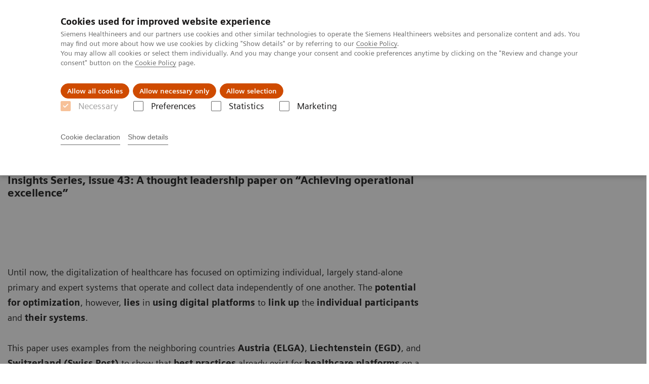

--- FILE ---
content_type: text/html; charset=utf-8
request_url: https://www.siemens-healthineers.com/fi/insights/news/digital-platforms-in-healthcare
body_size: 8735
content:
<!DOCTYPE html>
<html lang="en">
  <head>
    <meta charset="utf-8" />
    <meta name="viewport" content="width=device-width, initial-scale=1" />
    <meta name="generator" content="Scrivito by JustRelate Group GmbH (scrivito.com)" />
    <meta name="app-version" content="v3.130.4-5354bb06" />
    
          <title data-react-helmet="true">Digital platforms in healthcare  - Siemens Healthineers Finland</title>
          <meta data-react-helmet="true" name="prerender-status-code" content="200"/><meta data-react-helmet="true" name="description" content="This thought leadership paper uses examples from the neighboring countries Austria, Liechtenstein, and Switzerland to show best practices for healthcare platforms on a national basis. These platforms incorporate all service providers involved in treating patients. "/><meta data-react-helmet="true" property="og:url" content="https://www.siemens-healthineers.com/fi/insights/news/digital-platforms-in-healthcare"/><meta data-react-helmet="true" property="og:type" content="Article"/><meta data-react-helmet="true" property="og:title" content="Digital platforms in healthcare"/><meta data-react-helmet="true" property="og:description" content="Get insights how healthcare platforms in Germany, Liechtenstein and
 Austria incorporate all service providers involved in treating patients. "/><meta data-react-helmet="true" property="og:image" content="https://marketing.webassets.siemens-healthineers.com/fcdd54f958d64c59/bbc62137a56b/v/5650b8e921f9/siemens-healthineers_insights_series_43_digital_platforms_in_healthcare.jpg?nowebp=1"/><meta data-react-helmet="true" name="twitter:card" content="summary_large_image"/><meta data-react-helmet="true" property="coveo.type" content="Article"/><meta data-react-helmet="true" property="coveo.market" content="finland"/><meta data-react-helmet="true" property="coveo.language" content="fi"/><meta data-react-helmet="true" property="coveo.image" content="https://marketing.webassets.siemens-healthineers.com/fcdd54f958d64c59/bbc62137a56b/v/5650b8e921f9/siemens-healthineers_insights_series_43_digital_platforms_in_healthcare.jpg?nowebp=1"/><meta data-react-helmet="true" name="coveo.filter" content="HIDDEN:TYPE_INSIGHTSSTORY"/><meta data-react-helmet="true" name="coveo.filter" content="HIDDEN:IN_INSIGHTS_SERIES"/><meta data-react-helmet="true" name="coveo.filter" content="HIDDEN:IN_ACHIEVING_OPERATIONAL_EXC"/><meta data-react-helmet="true" name="coveo.facet.GROUP_INSIGHTS" content="IN_INSIGHTS_SERIES"/><meta data-react-helmet="true" name="coveo.facet.GROUP_INSIGHTS" content="IN_DIGITHEALTH_VP4"/><meta data-react-helmet="true" name="coveo.facet.GROUP_DOCUMENT_TYPE" content="DT_WHITE_PAPER"/><meta data-react-helmet="true" name="coveo.facet.GROUP_INSIGHTS" content="IN_ACHIEVING_OPERATIONAL_EXC"/><meta data-react-helmet="true" property="DC.Type" content="Text"/><meta data-react-helmet="true" property="DC.Title" content="Digital platforms in healthcare "/><meta data-react-helmet="true" name="DC.Description" content="This thought leadership paper uses examples from the neighboring countries Austria, Liechtenstein, and Switzerland to show best practices for healthcare platforms on a national basis. These platforms incorporate all service providers involved in treating patients. "/><meta data-react-helmet="true" property="DC.Language" content="en"/><meta data-react-helmet="true" property="DC.Date.Created" content="2021-04-23"/><meta data-react-helmet="true" property="DC.Modified" content="2025-05-19"/><meta data-react-helmet="true" property="DC.Rights" content="2026"/><meta data-react-helmet="true" property="DC.Identifier" content="26e8e30800084ebb"/><meta data-react-helmet="true" name="releaseInformation" content="HOOD05162003320969"/><meta data-react-helmet="true" name="domo.ba" content="Company"/><meta data-react-helmet="true" name="domo.bl" content="MK"/>
          <link data-react-helmet="true" rel="preconnect" href="https://api.scrivito.com"/><link data-react-helmet="true" rel="preconnect" href="https://api.scrivito.com" crossorigin=""/><link data-react-helmet="true" rel="dns-prefetch" href="https://api.scrivito.com"/><link data-react-helmet="true" rel="preconnect" href="https://marketing.webassets.siemens-healthineers.com"/><link data-react-helmet="true" rel="dns-prefetch" href="https://marketing.webassets.siemens-healthineers.com"/><link data-react-helmet="true" rel="preconnect" href="https://consentcdn.cookiebot.eu"/><link data-react-helmet="true" rel="dns-prefetch" href="https://consentcdn.cookiebot.eu"/><link data-react-helmet="true" rel="preconnect" href="https://w3.siemens.com"/><link data-react-helmet="true" rel="dns-prefetch" href="https://w3.siemens.com"/><link data-react-helmet="true" rel="preconnect" href="https://static.adlytics.net"/><link data-react-helmet="true" rel="dns-prefetch" href="https://static.adlytics.net"/><link data-react-helmet="true" rel="icon" type="image/x-icon" href="/assets/favicon.fc898baf7497271798bb68e97c98ad46.ico"/><link data-react-helmet="true" rel="icon" type="image/png" href="/assets/favicon-16x16.bb88869dfd3132d0d864dd1dfdb1855a.png"/><link data-react-helmet="true" rel="icon" type="image/png" href="/assets/favicon-32x32.4c49270e2ce1e113a90c81f39aa6be23.png"/><link data-react-helmet="true" rel="icon" type="image/png" href="/assets/favicon-96x96.e194f92070e12a3960e7593aa0b13ac3.png"/><link data-react-helmet="true" rel="icon" type="image/png" href="/assets/favicon-160x160.263b25b9fc9cb6d3950ceb676f9a463f.png"/><link data-react-helmet="true" rel="icon" type="image/png" href="/assets/favicon-192x192.e3831e35ce2fcd49c5fcd9364a0e7ef3.png"/><link data-react-helmet="true" rel="icon" type="image/png" href="/assets/favicon-196x196.496a1cccfb5e52a5433561349d6ed87b.png"/><link data-react-helmet="true" rel="apple-touch-icon" type="image/png" href="/assets/apple-touch-icon.7c347aba2e96a3af753448fe0bdcf618.png"/><link data-react-helmet="true" rel="apple-touch-icon" type="image/png" href="/assets/apple-touch-icon-57x57.ac6481ccb2c25f4dc67b89937128a002.png"/><link data-react-helmet="true" rel="apple-touch-icon" type="image/png" href="/assets/apple-touch-icon-60x60.7c347aba2e96a3af753448fe0bdcf618.png"/><link data-react-helmet="true" rel="apple-touch-icon" type="image/png" href="/assets/apple-touch-icon-72x72.57e04b38e06a6b1998a3e8971d6e4b63.png"/><link data-react-helmet="true" rel="apple-touch-icon" type="image/png" href="/assets/apple-touch-icon-76x76.f12032f2ce79323a7303275be94cf6bf.png"/><link data-react-helmet="true" rel="apple-touch-icon" type="image/png" href="/assets/apple-touch-icon-114x114.f21436505f7b50e15a825d31d80274c1.png"/><link data-react-helmet="true" rel="apple-touch-icon" type="image/png" href="/assets/apple-touch-icon-152x152.3dba5ab1c4c5cae49a5a335471f8394f.png"/><link data-react-helmet="true" rel="apple-touch-icon" type="image/png" href="/assets/apple-touch-icon-120x120.629e950ef47227b18a6238d3631dbce8.png"/><link data-react-helmet="true" rel="apple-touch-icon" type="image/png" href="/assets/apple-touch-icon-128x128.ede2ad6c6e8de167b4becd6a90187536.png"/><link data-react-helmet="true" rel="apple-touch-icon" type="image/png" href="/assets/apple-touch-icon-144x144.ef107ca31e702d50bf8840a4e05e19e8.png"/><link data-react-helmet="true" rel="apple-touch-icon" type="image/png" href="/assets/apple-touch-icon-180x180.363d7c51de4c0f731709ec1dc601b74d.png"/><link data-react-helmet="true" rel="apple-touch-icon" type="image/png" href="/assets/apple-touch-icon-precomposed.ac6481ccb2c25f4dc67b89937128a002.png"/><link data-react-helmet="true" rel="msapplication-square70x70logo" type="image/png" href="/assets/win8-tile-70x70.eeb9a7d26b9c5f399c511240e8a490cf.png"/><link data-react-helmet="true" rel="msapplication-square144x144logo" type="image/png" href="/assets/win8-tile-144x144.ef107ca31e702d50bf8840a4e05e19e8.png"/><link data-react-helmet="true" rel="msapplication-square150x150logo" type="image/png" href="/assets/win8-tile-150x150.4200be52f6b731a43adabe831c4adfcb.png"/><link data-react-helmet="true" rel="msapplication-wide310x150logo" type="image/png" href="/assets/win8-tile-310x150.49a77951f382edb3bb6d95abdd8666fd.png"/><link data-react-helmet="true" rel="msapplication-square310x310logo" type="image/png" href="/assets/win8-tile-310x310.3e005901483bd0064083393988ff886b.png"/><link data-react-helmet="true" rel="canonical" href="https://www.siemens-healthineers.com/fi/insights/news/digital-platforms-in-healthcare"/>
          <script data-react-helmet="true" type="application/ld+json">
        {
          "@context": "http://schema.org",
          "@type" : "WebPage",
          "url" : "https://www.siemens-healthineers.com/fi/insights/news/digital-platforms-in-healthcare"
        }
        </script><script data-react-helmet="true" id="Cookiebot" src="https://consent.cookiebot.eu/uc.js" data-cbid="746f1272-7cf9-443c-9b81-03a7b0a181b7" type="text/javascript" nonce="" async=""></script>
        
    <link rel="stylesheet" href="/assets/index.975e49c917926227fa21.css" />
  </head>
  <body >
    <div id="application" data-scrivito-prerendering-obj-id="26e8e30800084ebb"><div class="content-wrapper"><header data-ste-chapter="header"><div class="application-bar"><div class="application-bar__container display-flex align-items-center justify-content-end"><div class="hidden-md-down"><div data-testid="top-link" class="application-bar__top-links row"><div class="col-12"><div class="meta-menu"><a class="application-bar__top-link meta-menu__link meta-menu__item" target="_blank" href="https://www.siemens-healthineers.com/investor-relations">Investor Relations</a><a class="application-bar__top-link meta-menu__link meta-menu__item" target="_top" href="https://www.siemens-healthineers.com/press">Press center</a></div></div></div></div></div><div class="application-bar__container"><div class="application-bar__logo" data-ste-component="logo"><a aria-label="" href="/fi"><div class="logo"></div></a></div><div class="application-bar__app-identifier"></div><div class="application-bar__additional-functions"><form data-ste-component="search"><div class="textfield textfield--with-postfix search-field search-field--outlined margin-bottom-0 mobile-expandable"><input name="search" type="search" arial-label="search" class="textfield__input search-field__input" spellcheck="false" autoComplete="off" placeholder="Search" value=""/><button class="textfield__postfix search-field__button search-field__button-submit" tabindex="-1" aria-label="search"><i class="icon-search"></i></button></div></form></div><div data-testid="meta-menu" class="application-bar__meta-menu"><div class="meta-menu"><ul class="bare-list meta-menu__list"><li data-testid="country-header-link" class="meta-menu__item country-selection__header-link"><button class="meta-menu__link"><img width="26" height="26" class="flag-image" src="/flags/svg/fi.svg" alt="fi" loading="lazy"/><span class="meta-menu__title country-selection__header-link-title">FI</span></button></li><li class="meta-menu__item" data-ste-component="contact"><a class="meta-menu__link" href="/fi/how-can-we-help-you"><i class="icon-email"></i><span class="meta-menu__title">Contact</span></a></li></ul></div></div></div></div><div class="navigation-bar navigation-bar--dark desktop" data-ste-component="navigation"><div class="navigation-bar__container"><div class="navigation-bar__panel"><div class="navigation-bar__wrapper"><button class="navigation-bar__toggle-button"><i class="icon-burger"></i></button><div class="navigation-bar__app-identifier"></div></div></div><div class="navigation-bar__menu navigation-bar__menu--lvl1"><ul class="bare-list navigation-bar__list navigation-bar__list--lvl1"><li class="navigation-bar__item navigation-bar__item--lvl1"><a class="navigation-bar__link navigation-bar__link--lvl1" data-ste-component-state="Tuotteet ja palvelut" href="/fi/products-services"><span class="navigation-bar__label">Tuotteet ja palvelut</span><button class="navigation-bar__indicator navigation-bar__indicator--lvl1"><i class="icon-arrow-right"></i></button></a><div class="navigation-bar__menu navigation-bar__menu--lvl2"><button class="button button--link navigation-bar__back-button"><i class="icon-arrow-left"></i>Back</button><a class="h5 navigation-bar__header" data-ste-component-state="Tuotteet ja palvelut" href="/fi/products-services">Tuotteet ja palvelut</a></div></li><li class="navigation-bar__item navigation-bar__item--lvl1"><a class="navigation-bar__link navigation-bar__link--lvl1" data-ste-component-state="Tuki ja dokumentaatio" href="/fi/support-documentation"><span class="navigation-bar__label">Tuki ja dokumentaatio</span><button class="navigation-bar__indicator navigation-bar__indicator--lvl1"><i class="icon-arrow-right"></i></button></a><div class="navigation-bar__menu navigation-bar__menu--lvl2"><button class="button button--link navigation-bar__back-button"><i class="icon-arrow-left"></i>Back</button><a class="h5 navigation-bar__header" data-ste-component-state="Tuki ja dokumentaatio" href="/fi/support-documentation">Tuki ja dokumentaatio</a></div></li><li class="navigation-bar__item navigation-bar__item--lvl1"><a class="navigation-bar__link navigation-bar__link--lvl1" data-ste-component-state="Näkemyksiä" href="/fi/insights"><span class="navigation-bar__label">Näkemyksiä</span><button class="navigation-bar__indicator navigation-bar__indicator--lvl1"><i class="icon-arrow-right"></i></button></a><div class="navigation-bar__menu navigation-bar__menu--lvl2"><button class="button button--link navigation-bar__back-button"><i class="icon-arrow-left"></i>Back</button><a class="h5 navigation-bar__header" data-ste-component-state="Näkemyksiä" href="/fi/insights">Näkemyksiä</a></div></li><li class="navigation-bar__item navigation-bar__item--lvl1"><a class="navigation-bar__link navigation-bar__link--lvl1" data-ste-component-state="Tietoa meistä" href="/fi/about"><span class="navigation-bar__label">Tietoa meistä</span><button class="navigation-bar__indicator navigation-bar__indicator--lvl1"><i class="icon-arrow-right"></i></button></a><div class="navigation-bar__menu navigation-bar__menu--lvl2"><button class="button button--link navigation-bar__back-button"><i class="icon-arrow-left"></i>Back</button><a class="h5 navigation-bar__header" data-ste-component-state="Tietoa meistä" href="/fi/about">Tietoa meistä</a></div></li><li class="navigation-bar__item navigation-bar__item--lvl1"><a class="navigation-bar__link navigation-bar__link--lvl1" data-ste-component-state="Akatemia" href="/fi/education/siemens-healthineers-academy"><span class="navigation-bar__label">Akatemia</span><button class="navigation-bar__indicator navigation-bar__indicator--lvl1"><i class="icon-arrow-right"></i></button></a><div class="navigation-bar__menu navigation-bar__menu--lvl2"><button class="button button--link navigation-bar__back-button"><i class="icon-arrow-left"></i>Back</button><a class="h5 navigation-bar__header" data-ste-component-state="Akatemia" href="/fi/education/siemens-healthineers-academy">Akatemia</a></div></li></ul></div></div></div></header><main itemscope="" itemType="https://schema.org/Article"><meta itemProp="datePublished" content="Thu, 19 Jan 2023 10:58:25 GMT"/><meta itemProp="dateModified" content="Mon, 19 May 2025 11:31:17 GMT"/><meta itemProp="headline" content="Digital platforms in healthcare"/><meta itemProp="image" content="https://marketing.webassets.siemens-healthineers.com/fcdd54f958d64c59/bbc62137a56b/v/5650b8e921f9/siemens-healthineers_insights_series_43_digital_platforms_in_healthcare.jpg?nowebp=1"/><meta itemProp="mainEntityOfPage" content="fi/insights/news/digital-platforms-in-healthcare"/><section class="padding-top-1 padding-bottom-1 bg-color-white" data-ste-chapter="breadcrumbs"><div class="container"><div class="row"><div class="col-12"><ol class="bare-list breadcrumbs margin-bottom-0" vocab="https://schema.org/" typeof="BreadcrumbList"><li class="breadcrumbs__item" property="itemListElement" typeof="ListItem"><a property="item" typeof="WebPage" href="/fi"><span property="name">Home</span></a><meta property="position" content="1"/></li><li class="breadcrumbs__item" property="itemListElement" typeof="ListItem"><a property="item" typeof="WebPage" href="/fi/insights"><span property="name">Insights</span></a><meta property="position" content="2"/></li><li class="breadcrumbs__item" property="itemListElement" typeof="ListItem"><a property="item" typeof="WebPage" href="/fi/insights/news"><span property="name">Insights Center</span></a><meta property="position" content="3"/></li><li class="breadcrumbs__item" property="itemListElement" typeof="ListItem"><span property="name">Digital platforms in healthcare</span><meta property="position" content="4"/></li></ol></div></div></div></section><div><section data-testid="hero-block" class="hero-block overflow-hidden hero-block--white margin-bottom-1" id="hero-block" data-ste-component="hero-block"><div class="width-100"><div class="container"><div class="row justify-content-center"><div class="col-12"><div class="row"><div class="hero-block__panel order-lg-1 col-md-10 col-lg-8"><div class="hero-block__content"><div class="row headlines"><div class="col"><div class="hero-block__headings"><h1><span class="hero-block__title display-block">Digital platforms in healthcare</span><span class="h5 hero-block__subtitle display-block is-sm-white"><p>Insights Series, issue 43: A thought leadership paper on “Achieving operational excellence”</p></span></h1></div></div></div></div></div></div></div></div></div></div></section></div><div id="main-content"><div><div data-testid="content-module" id="text-media-a0ad2987" data-ste-component="text-media-a0ad2987" class="content-module content-module--text-and-media  padding-top-1"><div class="container"><div class="row justify-content-center"><div class="col-12"><div class="row"><div class="col-12 col-md-10 col-lg-8 order-2"><div class="content-module__text wysiwyg"><div><p><br/>Until now, the digitalization of healthcare has focused on optimizing individual, largely stand-alone primary and expert systems that operate and collect data independently of one another. The <strong>potential for optimization</strong>, however, <strong>lies</strong> in <strong>using digital platforms</strong> to <strong>link up</strong> the <strong>individual participants</strong> and <strong>their systems</strong>.<br/><br/>This paper uses examples from the neighboring countries <strong>Austria
(ELGA)</strong>, <strong>Liechtenstein (EGD)</strong>, and <strong>Switzerland (Swiss Post)</strong> to show that <strong>best practices</strong> already exist for <strong>healthcare platforms</strong> on a <strong>national basis</strong>. These platforms incorporate service providers involved in treating patients. Moreover, it looks at the example of <strong>University Medical Centre Mannheim
(UMM)</strong>, Germany, which uses a platform for institution-wide clinical solutions. This platform offers a <strong>real-world clinical testing environment</strong> as well as technical facilities for the testing and development of different digital solutions. </p></div></div><div class="content-module__additional-content"><div><div><a class="button icon-download" href="https://marketing.webassets.siemens-healthineers.com/bc3e073d0172d77d/9c3dc91ec85d/siemens-healthineers_insights_series_43_digital_platforms_in_healthcare.pdf" target="_blank" rel="noindex nofollow">Read the paper (pdf)</a></div></div></div></div></div></div></div></div></div></div><div id="multimedia-gallery-6ad7393b" data-testid="multimedia-gallery" data-ste-component="multimedia-slider-multimedia-gallery-6ad7393b" class="content-module multimedia-gallery"><div class="container"><div class="row"><div class="col-12"><div id="scroll-anchor-multimedia-gallery-6ad7393b"></div><div class="carousel" data-testid="component:carousel"><div class="carousel__container"><div class="carousel__body"><div class="carousel__slider"><div class="slick-slider slick-initialized"><div class="slick-list"><div class="slick-track" style="width:100%;left:0%"><div data-index="0" class="slick-slide slick-active slick-current" tabindex="-1" aria-hidden="false" style="outline:none;width:100%"><div><div data-testid="multimedia-gallery-item" class="multimedia-gallery-item"><div class="row"><div class="col-12 col-md-10"><div><div><img src="https://marketing.webassets.siemens-healthineers.com/fcdd54f958d64c59/bbc62137a56b/v/c9a32e8db371/siemens-healthineers_insights_series_43_digital_platforms_in_healthcare.jpg" srcSet="https://marketing.webassets.siemens-healthineers.com/fcdd54f958d64c59/bbc62137a56b/v/510bf84310a8/siemens-healthineers_insights_series_43_digital_platforms_in_healthcare.jpg 512w,https://marketing.webassets.siemens-healthineers.com/fcdd54f958d64c59/bbc62137a56b/v/8fc120ebcc30/siemens-healthineers_insights_series_43_digital_platforms_in_healthcare.jpg 1024w,https://marketing.webassets.siemens-healthineers.com/fcdd54f958d64c59/bbc62137a56b/v/c9a32e8db371/siemens-healthineers_insights_series_43_digital_platforms_in_healthcare.jpg 1448w,https://marketing.webassets.siemens-healthineers.com/fcdd54f958d64c59/bbc62137a56b/v/5650b8e921f9/siemens-healthineers_insights_series_43_digital_platforms_in_healthcare.jpg 2048w," alt="Key Visual Insights Series 43 Digital Platforms" loading="lazy"/></div></div></div></div></div></div></div></div></div></div></div></div></div></div></div></div></div></div><div><div data-testid="content-module" id="text-media-76b07071" data-ste-component="text-media-76b07071" class="content-module content-module--text-and-media bg-color-gray-tint-5 padding-top-1"><div class="container"><div class="row justify-content-center"><div class="col-12"><div class="row"><div class="col-12 col-md-10 col-lg-8"><h3 class="content-module__title content-tag"><span><p>Key learnings</p></span></h3><div class="content-module__text wysiwyg"><div><p>The first step is to establish a regulatory framework for achieving initial standards for the digitalization of healthcare</p><ul><li>A modern infrastructure is essential. Platform concepts allow providers to achieve greater independence from existing systems by making manageable investments while also building up modern software infrastructure.</li><li>Health data is probably one of the most sensitive forms of data, and its secure storage and handling must not only be guaranteed, but also clearly
communicated to patients to increase their acceptance.</li><li>For both service providers and patients, it is possible to boost acceptance of
platform solutions by making improvements to user-friendliness.</li><li>Standardization and interoperability are essential when it comes to the
application of digital platforms in healthcare, so that users can switch between platforms and services while the independence of the individual platforms is
maintained.</li></ul></div></div><div class="content-module__additional-content"><div><div><a class="button icon-download" href="https://marketing.webassets.siemens-healthineers.com/bc3e073d0172d77d/9c3dc91ec85d/siemens-healthineers_insights_series_43_digital_platforms_in_healthcare.pdf" target="_blank" rel="noindex nofollow">Read the paper (pdf)</a></div></div></div></div></div></div></div></div></div></div><div class=""><div class="container"><div class="row"><div class="col-12"><hr/></div></div></div></div><div><div data-testid="content-module" id="text-media-446d983e" data-ste-component="text-media-446d983e" class="content-module content-module--text-and-media  padding-top-1"><div class="container"><div class="row justify-content-center"><div class="col-12"><div class="row"><div class="col-12 col-md-10 col-lg-8"><div class="content-module__text wysiwyg"><div><p>This thought leadership paper is part of the <a rel="noindex nofollow" href="/fi/insights/insights-series">Siemens Healthineers Insights Series</a>. It provides ideas and practical solutions on &#x27;<a href="/fi/insights/innovating-personalized-care"></a><a rel="noindex nofollow" href="/fi/insights/achieving-operational-excellence">Achieving operational excellence</a>&#x27;. For more Insights, please visit <a href="/fi/insights/insights-series">siemens-healthineers.com/insights-series</a>.</p></div></div></div></div></div></div></div></div></div><div class=""><div class="container"><div class="row"><div class="col-12"><hr/></div></div></div></div><div><div data-testid="content-module" id="text-media-979f38fc" data-ste-component="text-media-979f38fc" class="content-module content-module--text-and-media  padding-top-1"><div class="container"><div class="row justify-content-center"><div class="col-12"><div class="row"><div class="col-12 col-md-10 col-lg-8"><h3 class="content-module__title content-tag"><span><p>About the authors</p></span></h3></div></div></div></div></div></div></div><div><div data-testid="content-module" id="text-media-fda531b1" data-ste-component="text-media-fda531b1" class="content-module content-module--text-and-media  padding-top-1"><div class="container"><div class="row justify-content-center"><div class="col-12"><div class="row"><div class="col-12 col-md-4 order-2"><div class="content-module__media"><div class="position-relative"><div><div><figure><div class="aspect-ratio-16x9 aspect-ratio--cover"><img src="https://marketing.webassets.siemens-healthineers.com/679f0e84e59fe9e3/d6dbb3bb0de1/v/7b0764ef36e3/siemens-healthineers_insights_series34_cancer_center_best_practice_india_author_ralf_meinhardt.png" srcSet="https://marketing.webassets.siemens-healthineers.com/679f0e84e59fe9e3/d6dbb3bb0de1/v/9f6125258ec6/siemens-healthineers_insights_series34_cancer_center_best_practice_india_author_ralf_meinhardt.png 512w,https://marketing.webassets.siemens-healthineers.com/679f0e84e59fe9e3/d6dbb3bb0de1/v/7b0764ef36e3/siemens-healthineers_insights_series34_cancer_center_best_practice_india_author_ralf_meinhardt.png 1024w,https://marketing.webassets.siemens-healthineers.com/679f0e84e59fe9e3/d6dbb3bb0de1/v/7b0764ef36e3/siemens-healthineers_insights_series34_cancer_center_best_practice_india_author_ralf_meinhardt.png 1448w,https://marketing.webassets.siemens-healthineers.com/679f0e84e59fe9e3/d6dbb3bb0de1/v/7b0764ef36e3/siemens-healthineers_insights_series34_cancer_center_best_practice_india_author_ralf_meinhardt.png 2048w," alt="Portrait of Dr. Ralf Meinhardt - Senior Global Marketing Manager Siemens Healthineers" loading="lazy"/></div><figcaption></figcaption></figure></div></div></div></div></div><div class="col-12 col-md-8 col-lg-8"><h3 class="content-module__title content-tag"><span>Dr. Ralf Meinhardt</span></h3><div class="content-module__text wysiwyg"><div><p><em>Senior Global Marketing Manager, Siemens Healthineers<br/></em><br/>Ralf Meinhardt leads Siemens Healthineers’ thought leadership activities related to Transforming Care Delivery. Previously, Ralf worked in the pharmaceutical industry, as well consulting, and scientific research. Ralf holds a Doctor of Economics and Social Sciences degree from the University of Erlangen-Nuremberg. He also holds a Master of Science degree in Management. In addition to his academic work at the University of Erlangen-Nuremberg, he also studied at the Indian Institute of Management, Bangalore (IIMB). His scientific background is in the field of corporate strategy, a subject on which he has authored several publications.<br/><br/></p></div></div></div></div></div></div></div></div></div><div><div data-testid="content-module" id="text-media-61fe9883" data-ste-component="text-media-61fe9883" class="content-module content-module--text-and-media  padding-top-1"><div class="container"><div class="row justify-content-center"><div class="col-12"><div class="row"><div class="col-12 col-md-4 order-2"><div class="content-module__media"><div class="position-relative"><div><div><figure><div class="aspect-ratio-16x9 aspect-ratio--cover"><img src="https://marketing.webassets.siemens-healthineers.com/ce84cbdd4971593f/db30ffcf9014/v/d01ddf27d3ab/siemens-healthineers_insights_series34_cancer_center_best_practice_india_author_herbert_staehr.png" srcSet="https://marketing.webassets.siemens-healthineers.com/ce84cbdd4971593f/db30ffcf9014/v/922de0a0d680/siemens-healthineers_insights_series34_cancer_center_best_practice_india_author_herbert_staehr.png 512w,https://marketing.webassets.siemens-healthineers.com/ce84cbdd4971593f/db30ffcf9014/v/d01ddf27d3ab/siemens-healthineers_insights_series34_cancer_center_best_practice_india_author_herbert_staehr.png 1024w,https://marketing.webassets.siemens-healthineers.com/ce84cbdd4971593f/db30ffcf9014/v/d01ddf27d3ab/siemens-healthineers_insights_series34_cancer_center_best_practice_india_author_herbert_staehr.png 1448w,https://marketing.webassets.siemens-healthineers.com/ce84cbdd4971593f/db30ffcf9014/v/d01ddf27d3ab/siemens-healthineers_insights_series34_cancer_center_best_practice_india_author_herbert_staehr.png 2048w," alt="Portrait of Dr. Herbert Staehr - Vice President Global Head of Transforming Care Delivery  Siemens Healthineers" loading="lazy"/></div><figcaption></figcaption></figure></div></div></div></div></div><div class="col-12 col-md-8 col-lg-8"><h3 class="content-module__title content-tag"><span>Dr. Herbert Staehr </span></h3><div class="content-module__text wysiwyg"><div><p><em>Vice President, Global Head of Transforming Care Delivery <br/>Siemens Healthineers</em><br/><br/>Herbert Staehr serves as Global Head of Transforming Care Delivery for Siemens Healthineers, driving the company’s activities and messaging around delivering high-value care. In this capacity, he develops and executes programs and outreach strategies aimed at healthcare providers around the world, as well as stakeholders in every branch of the healthcare industry. Before joining Siemens Healthineers, Herbert spent several years with one of Germany’s leading private hospital groups, as head of the Corporate Development department and serving as Managing Director of an acute care and a post- acute care hospital in Germany. He also spent several years with McKinsey &amp; Company with their healthcare practice, providing strategic advice to a wide range of international clients. Herbert holds a doctorate in Healthcare Economics from the University of Hohenheim.<br/><br/></p></div></div></div></div></div></div></div></div></div><div><div data-testid="content-module" id="subscription-form" data-ste-component="text-media-71ef085a" class="content-module content-module--text-and-media bg-color-gray-tint-5 padding-top-1"><div class="container"><div class="row justify-content-center"><div class="col-12"><div class="row"><div class="col-12 col-md-4 order-2"><div class="content-module__media"><div class="position-relative"><div><div><figure><div class="aspect-ratio-16x9 aspect-ratio--cover"><img src="https://marketing.webassets.siemens-healthineers.com/1800000005981509/7c87b2bcd948/v/a5416fae92d9/siemens-healthineers_insights_paper_subscription.jpg" srcSet="https://marketing.webassets.siemens-healthineers.com/1800000005981509/7c87b2bcd948/v/790d60192347/siemens-healthineers_insights_paper_subscription.jpg 512w,https://marketing.webassets.siemens-healthineers.com/1800000005981509/7c87b2bcd948/v/b5d82f2fac27/siemens-healthineers_insights_paper_subscription.jpg 1024w,https://marketing.webassets.siemens-healthineers.com/1800000005981509/7c87b2bcd948/v/a5416fae92d9/siemens-healthineers_insights_paper_subscription.jpg 1448w,https://marketing.webassets.siemens-healthineers.com/1800000005981509/7c87b2bcd948/v/ff0947c0c616/siemens-healthineers_insights_paper_subscription.jpg 2048w," alt="Printed insights papers on a desk." loading="lazy"/></div><figcaption></figcaption></figure></div></div></div></div></div><div class="col-12 col-md-8 col-lg-4 col-lg-6"><h3 class="content-module__title content-tag"><span><p>Stay tuned with regular executive insights</p></span></h3><div class="content-module__text wysiwyg"><div><p id="isPasted">Subscribe to discover thought-provoking ideas, gain practical solutions to <br/>today’s most pressing healthcare challenges, and receive our<em> Insights Series</em>.</p><p><br/></p></div></div></div></div></div></div></div></div></div><div><div data-testid="content-module" id="text-media-6b6ab23e" data-ste-component="text-media-6b6ab23e" class="content-module content-module--text-and-media  padding-top-1"><div class="container"><div class="row justify-content-center"><div class="col-12"><div class="row"><div class="col-12 col-md-10 col-lg-8"><div class="content-module__text wysiwyg"><div><p><br/><br/></p></div></div></div></div></div></div></div></div></div><div></div><div class=""><div class="container"><div class="row"><div class="col-12"><hr/></div></div></div></div></div><div><div><div data-testid="related-articles" class="related-articles"><div class="container"><div class="row justify-content-center"><div class="col-12"><h4>Related Articles</h4><div class="card-slider"><div class="carousel" data-testid="component:carousel"><div class="carousel__container"><div class="carousel__body"><div class="carousel__slider"><div class="slick-slider slick-initialized"><div class="slick-list"><div class="slick-track" style="width:100%;left:0%"><div data-index="0" class="slick-slide slick-active slick-current" tabindex="-1" aria-hidden="false" style="outline:none;width:33.333333333333336%"><div><a class="list-page__item card card--linked card-slider__item" href="/fi/insights/news/managing-population-health"><div class="card__image"><div class="aspect-ratio-16x9 aspect-ratio--cover"><img src="https://marketing.webassets.siemens-healthineers.com/47dda5babfabb135/e4085cd7bb3e/v/7d14e016a968/siemens-healthineers_insights_series25_managing_population_health.jpg" srcSet="https://marketing.webassets.siemens-healthineers.com/47dda5babfabb135/e4085cd7bb3e/v/595ea655224c/siemens-healthineers_insights_series25_managing_population_health.jpg 512w,https://marketing.webassets.siemens-healthineers.com/47dda5babfabb135/e4085cd7bb3e/v/bd3eb4748833/siemens-healthineers_insights_series25_managing_population_health.jpg 1024w,https://marketing.webassets.siemens-healthineers.com/47dda5babfabb135/e4085cd7bb3e/v/7d14e016a968/siemens-healthineers_insights_series25_managing_population_health.jpg 1448w,https://marketing.webassets.siemens-healthineers.com/47dda5babfabb135/e4085cd7bb3e/v/d96265cc0580/siemens-healthineers_insights_series25_managing_population_health.jpg 2048w," alt="" loading="lazy"/></div></div><div class="card__body"><h4 class="card__title"><span><p>An ounce of prevention - Population health management</p></span></h4><div class="margin-bottom-p"><div>Population health management improves patient outcomes at lower costs. Learn how it transforms care delivery.</p></div></div><span class="label">Transforming the system of care</span></div></a></div></div><div data-index="1" class="slick-slide slick-active" tabindex="-1" aria-hidden="false" style="outline:none;width:33.333333333333336%"><div><a class="list-page__item card card--linked card-slider__item" href="/fi/insights/news/unlocking-the-digital-front-door"><div class="card__image"><div class="aspect-ratio-16x9 aspect-ratio--cover"><img src="https://marketing.webassets.siemens-healthineers.com/8946168d4a4c72e1/9f76cdee9239/v/604bcb69d9ce/Insights-19_Digital_Front_Doors_4to3.jpg" srcSet="https://marketing.webassets.siemens-healthineers.com/8946168d4a4c72e1/9f76cdee9239/v/0aa36129e784/Insights-19_Digital_Front_Doors_4to3.jpg 512w,https://marketing.webassets.siemens-healthineers.com/8946168d4a4c72e1/9f76cdee9239/v/719c2fa9a113/Insights-19_Digital_Front_Doors_4to3.jpg 1024w,https://marketing.webassets.siemens-healthineers.com/8946168d4a4c72e1/9f76cdee9239/v/604bcb69d9ce/Insights-19_Digital_Front_Doors_4to3.jpg 1448w,https://marketing.webassets.siemens-healthineers.com/8946168d4a4c72e1/9f76cdee9239/v/6c43d0dcc7f4/Insights-19_Digital_Front_Doors_4to3.jpg 2048w," alt="Man in a wheelchair being pushed by medical staff" loading="lazy"/></div></div><div class="card__body"><h4 class="card__title"><span>How digital tools are expanding access to healthcare</span></h4><div class="margin-bottom-p"><div>Digital access to care is becoming more and more popular. How can these digital front doors be pushed open?</div></div><span class="label">Achieving operational excellence |<br>Transforming the system of care</span></div></a></div></div><div data-index="2" class="slick-slide slick-active" tabindex="-1" aria-hidden="false" style="outline:none;width:33.333333333333336%"><div><a class="list-page__item card card--linked card-slider__item" href="/en-us/insights/news/the-finland-model"><div class="card__image"><div class="aspect-ratio-16x9 aspect-ratio--cover"><img src="https://marketing.webassets.siemens-healthineers.com/0a223e5bcd0aa6a5/548bc0fb3fd2/v/51ab715f6e0f/siemens-healthineers-insights-issue-15_Finland_Insights_article.png" srcSet="https://marketing.webassets.siemens-healthineers.com/0a223e5bcd0aa6a5/548bc0fb3fd2/v/f17888f21a20/siemens-healthineers-insights-issue-15_Finland_Insights_article.png 512w,https://marketing.webassets.siemens-healthineers.com/0a223e5bcd0aa6a5/548bc0fb3fd2/v/591c0b3ca83e/siemens-healthineers-insights-issue-15_Finland_Insights_article.png 1024w,https://marketing.webassets.siemens-healthineers.com/0a223e5bcd0aa6a5/548bc0fb3fd2/v/51ab715f6e0f/siemens-healthineers-insights-issue-15_Finland_Insights_article.png 1448w,https://marketing.webassets.siemens-healthineers.com/0a223e5bcd0aa6a5/548bc0fb3fd2/v/e80648f1424a/siemens-healthineers-insights-issue-15_Finland_Insights_article.png 2048w," alt="Outline of Finland with the Northern lights in the background. " loading="lazy"/></div></div><div class="card__body"><h4 class="card__title"><span><p>How does Finland's healthcare system contribute to the nation's happiness?</p></span></h4><div class="color-gray margin-bottom-p"><i class="icon-calender"></i> <!-- -->2020-11-23</div><div class="margin-bottom-p"><div><p>Learn how Finland transformed their care delivery and achieved healthcare happiness</p></div></div><span class="label">Transforming care delivery</span></div></a></div></div></div></div></div></div></div><div class="carousel__footer"><div class="carousel__dot-navigation"><div class="carousel-dot-navigation"><div class="carousel-dot-navigation__container"><div class="carousel-dot-navigation__dot-list" style="transform:translate3d(-0px, 0, 0)"><button class="carousel-dot-navigation__dot is-active"></button><button class="carousel-dot-navigation__dot"></button><button class="carousel-dot-navigation__dot"></button></div></div></div></div></div></div></div></div></div></div></div></div></div></div><div class="container feedback" data-ste-component="feedback"><div class="row"><div class="col-12"><h5><span>Did this information help you?</span></h5><div class="feedback__button-wrapper"><button class="button feedback__button">Yes</button><button class="button feedback__button">No</button></div></div></div><div data-testid="modal-dialog" class="modal-dialog" tabindex="-1" id="modal-feedback" role="dialog" aria-modal="true" aria-labelledby="modal-feedback_title" aria-describedby="modal-feedback_desc" aria-hidden="true" data-linked="#modal-feedback" data-ste-component="modal-dialog-modal-feedback"><div class="modal-dialog__container" role="document"><div class="modal-dialog__header"><i aria-hidden="true" class="icon modal-dialog__indicator"></i><h5 class="margin-top-0"><div>Thank you.</div></h5></div><div class="modal-dialog__body"><div>Would you like to provide detailed feedback?</div><div class="textfield width-100"><div class="textfield__box"><input id="feedback-input" type="text" placeholder="" class="textfield__input" maxLength="125" value=""/><label class="textfield__label" for="feedback-input"></label></div><small class="textfield__hint display-flex"><span class="col-10 padding-0"></span><span class="col-2 padding-0 text-align-right">125<!-- --> / <!-- -->125</span></small></div></div><div class="modal-dialog__footer"><button type="button" class="button button" data-dismiss="modal-dialog">Cancel</button><button type="button" class="button button--primary" data-dismiss="modal-dialog">Send</button></div></div></div></div><section class="margin-top-1 margin-bottom-1" data-type="DISCLAIMER" data-ste-chapter="disclaimer" id="disclaimer-area"></section></main><section data-ste-component="social-share"><div class="container"><div class="row justify-content-center"><div class="col-12"><div class="social-share text-align-center"><h5 class="social-share__heading">Share this page:</h5><button class="button button--control icon-facebook" data-ste-href="https://www.facebook.com/sharer/sharer.php?u=https%3A%2F%2Fwww.siemens-healthineers.com%2Ffi%2Finsights%2Fnews%2Fdigital-platforms-in-healthcare%3Fstc%3Dsv_fb"></button><button class="button button--control icon-linkedin" data-ste-href="https://www.linkedin.com/shareArticle?url=https%3A%2F%2Fwww.siemens-healthineers.com%2Ffi%2Finsights%2Fnews%2Fdigital-platforms-in-healthcare%3Fstc%3Dsv_li"></button></div></div></div></div></section></div><footer class="footer bg-color-gray-shade-4 padding-top-2" role="contentinfo" data-ste-chapter="footer"><div class="container"><div><div class="row" data-ste-component="sitemap"><div class="col-12 col-md-6 col-lg-4 col-xl-3"><div><div><div class="sitemap"><a class="h5 link-list__title margin-top-0" href="/fi/products-services">Tuotteet ja palvelut</a><div class="link-list" data-ste-component="linklist" data-ste-component-state="Tuotteet ja palvelut"><ul class="link list--link" data-ste-component="links"><li class="list__item" data-ste-component-state="Kuvantaminen"><a class="list__link" href="/fi/medical-imaging"><span data-testid="link-title">Kuvantaminen</span></a></li><li class="list__item" data-ste-component-state="Varian - syövän hoito"><a class="list__link" href="https://www.varian.com/" target="_blank"><span data-testid="link-title">Varian - syövän hoito</span></a></li><li class="list__item" data-ste-component-state="Laboratoriodiagnostiikka"><a class="list__link" href="/fi/laboratory-diagnostics"><span data-testid="link-title">Laboratoriodiagnostiikka</span></a></li><li class="list__item" data-ste-component-state="Digitaaliset ratkaisut"><a class="list__link" href="/fi/digital-health-solutions"><span data-testid="link-title">Digitaaliset ratkaisut</span></a></li><li class="list__item" data-ste-component-state="Point-of-care diagnostiikka"><a class="list__link" href="/fi/point-of-care-testing"><span data-testid="link-title">Point-of-care diagnostiikka</span></a></li><li class="list__item" data-ste-component-state="Arvokumppanuudet ja konsultointi"><a class="list__link" href="/fi/products-services/value-partnerships-and-consulting"><span data-testid="link-title">Arvokumppanuudet ja konsultointi</span></a></li><li class="list__item" data-ste-component-state="Palvelut"><a class="list__link" href="/fi/services"><span data-testid="link-title">Palvelut</span></a></li><li class="list__item" data-ste-component-state="OEM &amp; Electronics"><a class="list__link" href="/fi/accessories-oem-equipment"><span data-testid="link-title">OEM & Electronics</span></a></li><li class="list__item" data-ste-component-state="Siemens Healthineers Akatemia"><a class="list__link" href="/fi/education/siemens-healthineers-academy"><span data-testid="link-title">Siemens Healthineers Akatemia</span></a></li><li class="list__item" data-ste-component-state="Kliiniset erikoisalueet"><a class="list__link" href="/fi/clinical-specialities"><span data-testid="link-title">Kliiniset erikoisalueet</span></a></li></ul></div></div></div></div></div><div class="col-12 col-md-6 col-lg-4 col-xl-3"><div><div><div class="sitemap"><a class="h5 link-list__title margin-top-0" href="/fi/support-documentation">Support &amp; Documentation</a><div class="link-list" data-ste-component="linklist" data-ste-component-state="Support &amp; Documentation"><ul class="link list--link" data-ste-component="links"><li class="list__item" data-ste-component-state="Document Library (SDS, IFU, etc.)"><a class="list__link" href="/fi/support-documentation/online-services/document-library"><span data-testid="link-title">Document Library (SDS, IFU, etc.)</span></a></li><li class="list__item" data-ste-component-state="PEPconnect"><a class="list__link" href="https://pep.siemens-info.com/" target="_blank"><span data-testid="link-title">PEPconnect</span></a></li><li class="list__item" data-ste-component-state="Webshop"><a class="list__link" href="https://shop.healthcare.siemens.com/SIEMENS/dashboard" target="_blank"><span data-testid="link-title">Webshop</span></a></li><li class="list__item" data-ste-component-state="All Online Services"><a class="list__link" href="https://my.healthcare.siemens.com/services" target="_blank"><span data-testid="link-title">All Online Services</span></a></li></ul></div></div></div></div></div><div class="col-12 col-md-6 col-lg-4 col-xl-3"><div><div><div class="sitemap"><a class="h5 link-list__title margin-top-0" href="/fi/insights">Insights</a><div class="link-list" data-ste-component="linklist" data-ste-component-state="Insights"><ul class="link list--link" data-ste-component="links"><li class="list__item" data-ste-component-state="Innovating personalized care"><a class="list__link" href="/insights/innovating-personalized-care"><span data-testid="link-title">Innovating personalized care</span></a></li><li class="list__item" data-ste-component-state="Achieving operational excellence"><a class="list__link" href="/insights/achieving-operational-excellence"><span data-testid="link-title">Achieving operational excellence</span></a></li><li class="list__item" data-ste-component-state="Transforming the system of care"><a class="list__link" href="/insights/transforming-the-system-of-care"><span data-testid="link-title">Transforming the system of care</span></a></li></ul></div></div></div></div></div><div class="col-12 col-md-6 col-lg-4 col-xl-3"><div><div><div class="sitemap"><a class="h5 link-list__title margin-top-0" href="/fi/about">About Us</a><div class="link-list" data-ste-component="linklist" data-ste-component-state="About Us"><ul class="link list--link" data-ste-component="links"><li class="list__item" data-ste-component-state="About Siemens Healthineers"><a class="list__link" href="/fi/about"><span data-testid="link-title">About Siemens Healthineers</span></a></li><li class="list__item" data-ste-component-state="Conferences &amp; Events"><a class="list__link" href="/fi/news-and-events/conferences-events-new"><span data-testid="link-title">Conferences & Events</span></a></li><li class="list__item" data-ste-component-state="News &amp; Stories"><a class="list__link" href="/fi/news"><span data-testid="link-title">News & Stories</span></a></li><li class="list__item" data-ste-component-state="Ajankohtaista Suomesta ja Baltiasta"><a class="list__link" href="/fi/ajankohtaista-suomesta-ja-baltiasta"><span data-testid="link-title">Ajankohtaista Suomesta ja Baltiasta</span></a></li><li class="list__item" data-ste-component-state="Our sustainable commitment"><a class="list__link" target="_top" href="https://www.siemens-healthineers.com/company/sustainability"><span data-testid="link-title">Our sustainable commitment</span></a></li><li class="list__item" data-ste-component-state="Investor Relations"><a class="list__link" target="_blank" href="https://www.siemens-healthineers.com/investor-relations"><span data-testid="link-title">Investor Relations</span></a></li><li class="list__item" data-ste-component-state="Contact Us"><a class="list__link" href="/fi/how-can-we-help-you"><span data-testid="link-title">Contact Us</span></a></li><li class="list__item" data-ste-component-state="Job Search"><a class="list__link" href="https://jobs.siemens-healthineers.com/en_US/searchjobs?ste_sid=1c9ec492b267ca0c6f0b633a0d80f530" target="_blank"><span data-testid="link-title">Job Search</span></a></li></ul></div></div></div></div></div></div><div class="row" data-ste-component="sitemap"><div class="col-12 col-md-6"><div><div><div data-ste-component="social-channels"><ul class="social-list"><li class="social-list__item"><a class="button button--control" href="https://www.facebook.com/SiemensHealthineers" target="_blank" rel="noopener noreferrer"><i class="icon-facebook"></i><span class="visually-hidden">facebook</span></a></li><li class="social-list__item"><a class="button button--control" href="https://www.instagram.com/siemens.healthineers/" target="_blank" rel="noopener noreferrer"><i class="icon-instagram"></i><span class="visually-hidden">instagram</span></a></li><li class="social-list__item"><a class="button button--control" target="_blank" href="https://www.linkedin.com/company/siemens-healthineers" rel="noopener noreferrer"><i class="icon-linkedin"></i><span class="visually-hidden">linkedin</span></a></li><li class="social-list__item"><a class="button button--control" href="https://www.youtube.com/siemenshealthineers" target="_blank" rel="noopener noreferrer"><i class="icon-youtube"></i><span class="visually-hidden">youtube</span></a></li></ul></div></div></div></div><div class="col-12 col-md-6"><div><div><div data-ste-component="subscribe" class="subscribe"><h5 class="subscribe__title margin-top-0">Newsletter</h5><a class="button" href="https://landingpages.siemens-healthineers.com/NRB-Preference-Center">Subscribe</a></div></div></div></div></div></div><div class="row"><div class="col-12"><hr/></div></div><div class="row"><div class="col-12 display-flex"><ul class="legal-links"><li class="legal-links__item"><span class="legal-links__item">Siemens Healthcare Oy ©2026</span><span class="legal-links__item"><a class="legal-links__link" href="/fi/corporate-info">Corporate Information</a></span><span class="legal-links__item"><a class="legal-links__link" href="/fi/siemens-website-privacy-policy">Privacy Policy</a></span><span class="legal-links__item"><a class="legal-links__link" href="/fi/cookie">Cookie Policy</a></span><span class="legal-links__item"><a class="legal-links__link" href="/fi/terms-of-use">Terms of Use</a></span><span class="legal-links__item"><a class="legal-links__link" href="/fi/marketing-privacy-notice">Marketing Privacy</a></span><span class="legal-links__item"><a class="legal-links__link" target="_top" href="https://www.siemens-healthineers.com/corporate/digital-services-act">Digital Services Act</a></span></li></ul></div></div></div></footer><button aria-label="go to top" data-ste-inpage-nav="top" class="button button--control back-to-top icon-arrow-top"></button></div>
    <script src="/assets/preloadDumps/26e8e30800084ebb/4d8b770cd12df731b261.js"></script>
    <script async src="/assets/index.0fdbdfd56887fe7cbcbd.js"></script>
  </body>
</html>
